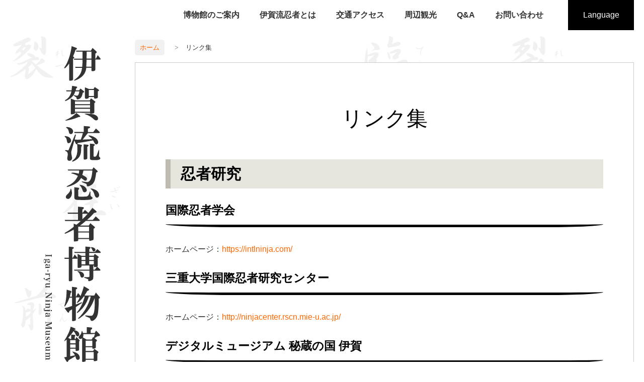

--- FILE ---
content_type: text/html
request_url: https://www.iganinja.jp/links/index.html
body_size: 10422
content:
<!DOCTYPE html>
<html lang="ja"><!-- InstanceBegin template="/Templates/kihon.dwt" codeOutsideHTMLIsLocked="false" -->
<head>
<meta charset="UTF-8">
<meta http-equiv="X-UA-Compatible" content="IE=edge">
<meta name="viewport" content="width=device-width, initial-scale=1">
<meta name="format-detection" content="telephone=no">
<!-- InstanceBeginEditable name="doctitle" -->
<title>リンク集 | 伊賀流忍者屋敷と忍者博物館</title>
<!-- InstanceEndEditable -->
<link href="../css/bootstrap-4.2.1.css" rel="stylesheet">
<link href="../style.css" rel="stylesheet" type="text/css">
<link href="../css/fontawesome-all.css" rel="stylesheet">
<!-- Google Tag Manager -->
<script>(function(w,d,s,l,i){w[l]=w[l]||[];w[l].push({'gtm.start':
new Date().getTime(),event:'gtm.js'});var f=d.getElementsByTagName(s)[0],
j=d.createElement(s),dl=l!='dataLayer'?'&l='+l:'';j.async=true;j.src=
'https://www.googletagmanager.com/gtm.js?id='+i+dl;f.parentNode.insertBefore(j,f);
})(window,document,'script','dataLayer','GTM-PXB3W23');</script>
<!-- End Google Tag Manager -->
<!-- InstanceBeginEditable name="head" -->
<!-- InstanceEndEditable -->
</head>
<body>
<!-- Google Tag Manager (noscript) -->
<noscript><iframe src="https://www.googletagmanager.com/ns.html?id=GTM-PXB3W23"
height="0" width="0" style="display:none;visibility:hidden"></iframe></noscript>
<!-- End Google Tag Manager (noscript) -->
<div class="wrapper">
  <header class="header">
    <div class="container">
      <div class="dropdown"> 
        <!-- 切替ボタンの設定 -->
        <button type="button" class="btn btn-dark dropdown-toggle" id="dropdownMenuButton" data-toggle="dropdown" aria-haspopup="true" aria-expanded="false"> Language </button>
        <!-- ドロップメニューの設定 -->
        <div class="dropdown-menu" aria-labelledby="dropdownMenuButton"> <a class="dropdown-item" href="../?page_id=837">English</a> <a class="dropdown-item" href="../fr/index.html">French</a> </div>
        <!-- /.dropdown-menu --> 
      </div>
      <!-- /.dropdown -->
      <nav class="navbar navbar-mainmenu navbar-expand-lg">
        <button type="button" class="navbar-toggler" data-toggle="collapse" data-target="#navbarSupportedContent1" aria-controls="navbarSupportedContent1" aria-expanded="false" aria-label="ナビゲーションの切替"> <span class="navbar-toggler-icon"></span><br>
        <span class="menu-text">MENU</span> </button>
        <div class="collapse navbar-collapse" id="navbarSupportedContent1">
          <div class="mr-auto"></div>
          <!-- InstanceBeginEditable name="mainmenu" --><!-- #BeginLibraryItem "/Library/mainmenu.lbi" -->
        <ul class="navbar-nav">
          <li class="nav-item"><a class="nav-link" href="../about/index.html">博物館のご案内</a></li>
          <li class="nav-item"><a class="nav-link" href="../ninja/index.html">伊賀流忍者とは</a></li>
          <li class="nav-item"><a class="nav-link" href="../access/index.html">交通アクセス</a></li>
          <li class="nav-item"><a class="nav-link" href="../sightseeing/index.html">周辺観光</a></li>
          <li class="nav-item"><a class="nav-link" href="../faq/index.html">Q&amp;A</a></li>
          <li class="nav-item"><a class="nav-link" href="../inquiries/ippan/index.html">お問い合わせ</a></li>
        </ul>
        <!-- #EndLibraryItem --><!-- InstanceEndEditable --></div>
      </nav>
    </div>
  </header>
  <main class="main">
    <div class="container">
      <div class="site-title"> <a href="../index.php" class="navbar-brand">伊賀流忍者博物館</a> </div>
      <div class="main-content">
        <div class="pankuzu">
          <ul>
            <li><a href="../index.php">ホーム</a></li>
            <!-- InstanceBeginEditable name="pankuzu" -->
      <li>リンク集</li>
      <!-- InstanceEndEditable -->
          </ul>
        </div>
        <!-- InstanceBeginEditable name="submenu" --><!-- InstanceEndEditable -->
        <div class="content"><!-- InstanceBeginEditable name="EditRegion1" -->

<h1>リンク集</h1>

<h2 class="experience-tit">忍者研究</h2>

<h3>国際忍者学会</h3>
<p>ホームページ：<a href="https://intlninja.com/" target="_blank">https://intlninja.com/</a></p>
<h3>三重大学国際忍者研究センター</h3>
<p>ホームページ：<a href="http://ninjacenter.rscn.mie-u.ac.jp/" target="_blank">http://ninjacenter.rscn.mie-u.ac.jp/</a></p>
<h3>デジタルミュージアム 秘蔵の国 伊賀</h3>
<p>ホームページ：<a href="https://adeac.jp/iga-city/" target="_blank">https://adeac.jp/iga-city/　<img src="98.jpg" style="vertical-align: top;" alt="デジタルミュージアム 秘蔵の国 伊賀"></a></p>

<h2 class="experience-tit">公式組織</h2>

<h3>日本忍者協議会</h3>
<p>ホームページ：<a href="https://ninja-official.com/" target="_blank">https://ninja-official.com/</a></p>

<a id="taiken"></a>
<h2 class="experience-tit">忍術習得</h2>

<h3>伴家忍之傳研修所</h3>
<p>伊賀流忍者博物館の名誉館長をお勤めいただいている川上仁一氏は、甲賀流伴党二十一代目宗家で、「現代に生きる最後の忍者」と呼ばれています。
  甲賀流と伊賀流は、その起源を一にするもので、この甲賀流伴党の道場が福井県にありますので、ご紹介します。</p>
<p>ホームページ：<a href="http://www.eonet.ne.jp/~bankeshinobi/" target="_blank">http://www.eonet.ne.jp/~bankeshinobi/</a></p>

<h3>忍道</h3>
<p>ホームページ：<a href="https://nin-do.jp/" target="_blank">https://nin-do.jp/</a></p>

<h2 class="experience-tit">サークル</h2>

<h3>伝統忍者集団黒党</h3>
<p>全国に200人の会員を持つ。全国の忍者ファンの方々のために、1984年に発足。<br>
  今や消滅しつつある忍術は、情報量が極めて少ない状況です。<br>
  本会では、忍術史料はじめ、伊賀地方の忍術関連ニュース、全国の会員の方々から寄せられる情報や研究レポート、イラスト、漫画などが満載の会報を2カ月毎に発行しています。<br>
  また、忍術ゆかりの史跡探訪、会員間の親睦、他流派の団体との交流を深める「忍びの集い」も各地で年間5〜7回開催しております。男女年齢不問です。</p>
<p>ホームページ：<a href="http://www.kurondo.sakura.ne.jp/" target="_blank">http://www.kurondo.sakura.ne.jp/</a></p>


<h3>伊賀流忍者サークル〜伊賀之忍砦〜</h3>
<p>Facebook：<a href="https://www.facebook.com/shinobitoride/" target="_blank">https://www.facebook.com/shinobitoride/</a></p>
  
  <!-- InstanceEndEditable --></div>
      </div>
    </div>
  </main>
  <footer class="footer">
    <div class="container">
      <div class="row text-center">
        <div class="col-lg-6">
          <p><a href="https://www.igaueno.net/" target="_blank"><img src="../img/igaueno.jpg" alt="伊賀上野観光協会"></a></p>
        </div>
        <div class="col-lg-6">
          <p><a href="../inquiries/ippan/index.html" class="btn btn-light btn-block"><i class="far fa-envelope"></i> お問い合わせ</a></p>
        </div>
      </div>
      <div class="row footer-sitemap">
        <div class="col-md-4 col-lg-6 text-center text-md-left">
          <p><strong>伊賀流忍者博物館</strong><br>
            三重県伊賀市上野丸之内117<br>
            電話：0595-23-0311<br>
            FAX：0595-23-0314</p>
        </div>
        <div class="col-6 col-md-4 col-lg-3">
          <ul>
            <li><a href="../about/index.html">博物館のご案内</a></li>
            <li><a href="../ninja/index.html">伊賀流忍者とは</a></li>
            <li><a href="../access/index.html">交通アクセス</a></li>
            <li><a href="../sightseeing/index.html">周辺観光</a></li>
            <li><a href="../faq/index.html">Q&amp;A</a></li>
            <li><a href="../inquiries/ippan/index.html">お問い合わせ</a></li>
          </ul>
        </div>
        <div class="col-6 col-md-4 col-lg-3">
          <ul>
            <li><a href="../about/ninjayashiki/index.html">からくり忍者屋敷</a></li>
            <li><a href="../about/ninjashow/index.html">忍術実演ショー</a></li>
            <li><a href="../about/museum/index.html">忍者資料館</a></li>
            <li><a href="../about/shop/index.html">忍者グッズ・おみやげ</a></li>
            <li><a href="../about/experience/index.html">手裏剣打ち体験</a></li>
          </ul>
        </div>
      </div>
    </div>
    <div class="footer-menu">
      <div class="container">
        <div class="row">
          <div class="col-lg-6 text-center text-lg-left">
            <ul class="list-inline">
              <li class="list-inline-item"><a href="../rule/index.html">館則</a></li>
              <li class="list-inline-item"><a href="index.html">リンク集</a></li>
              <li class="list-inline-item"><a href="../inquiries/pp.html">プライバシーポリシー</a></li>
              <li class="list-inline-item"><a href="../sitemap.html">サイトマップ</a></li>
            </ul>
          </div>
          <div class="col-lg-6 text-center text-lg-right copyright">Copyright (C) Igaueno Tourist Association<br class="d-block d-md-none">
            All Rights Reserved.</div>
        </div>
      </div>
    </div>
  </footer>
</div>
<div class="pagetop"> <a href="#top">このページの先頭へ</a> </div>
<script src="../js/jquery-3.3.1.min.js"></script> 
<script src="../js/popper.min.js"></script> 
<script src="../js/bootstrap-4.2.1.js"></script> 
<script type="text/javascript">
<!--
$(".boxlink").click(function(){
if($(this).find("a").attr("target")=="_blank"){
window.open($(this).find("a").attr("href"), '_blank');
}else{
window.location=$(this).find("a").attr("href");
}
return false;
});
-->
</script> 
<script type="text/javascript">
<!--
$(document).ready(function() {
var pagetop = $('.pagetop');
$(window).scroll(function () {
if ($(this).scrollTop() > 200) {
pagetop.fadeIn();
} else {
pagetop.fadeOut();
}
});
pagetop.click(function () {
$('body, html').animate({ scrollTop: 0 }, 200);
return false;
});
});
-->
</script>
<script>
document.oncontextmenu = function(){ return false; };
document.body.oncontextmenu = "return false;"
</script>
<!-- InstanceBeginEditable name="faqbot" -->
<!-- InstanceEndEditable -->
</body>
<!-- InstanceEnd --></html>

--- FILE ---
content_type: text/css
request_url: https://www.iganinja.jp/style.css
body_size: 17956
content:
@charset "utf-8";

html,body {
   height: 100%;
}

body {
	color: #333333;
	font-family: "ヒラギノ角ゴ Pro", "Hiragino Kaku Gothic Pro", "メイリオ", Meiryo, Osaka, "ＭＳ Ｐゴシック", "MS PGothic", sans-serif;
	font-size: 16px;
	line-height: 1.8;
	overflow-x:hidden;
	background-image:url(img/bg.jpg);
}

.wrapper {
	position: relative;
	min-height: 100%;
}

.container {
	padding: 0;
	max-width:1500px;
}

/* =Header
-------------------------------------------------------------- */

.header {
	background-color:#fff;
}

.header .container {
	max-width:1500px;
	position:relative;
	margin:0 auto;
}

.header .btn-dark {
	line-height:60px;
	padding:0 25px 0 30px;
	position:absolute;
	right:0;
	top:0px;
	z-index:999999;
}
.dropdown-toggle::after {
  display: inline-block;
  margin-left: 0;
  vertical-align: 0;
  content: "";
  border-top: 0 solid;
  border-right: 0 solid transparent;
  border-bottom: 0;
  border-left: 0 solid transparent;
}
.dropdown-item:hover, .dropdown-item:focus {
  color: #000;
  text-decoration: none;
  background-color: #eee;
}

a.navbar-brand {
	display:block;
	width:120px;
	text-indent:-9999px;
	outline:none;
	background-image:url(img/tit.svg);
	background-repeat:no-repeat;
	background-position:0% center;
	background-size:100%;
	border-bottom:none;
	height:630px;
	padding: 0;
	margin:30px auto;
}

	
/* =Navbar
-------------------------------------------------------------- */

.navbar-mainmenu {
	background: #fff !important;
	padding:0;
}
.navbar-mainmenu .navbar-nav {
	margin:0 0 0 0 !important;
}
.navbar-mainmenu .nav-item a.nav-link {
	color:#333;
	padding:0 0 !important;
	margin:0 20px;
	line-height:60px;
	font-weight:bold;
  position: relative;
  display: inline-block;
}
.navbar-mainmenu .nav-item a.nav-link:hover {
	color:#000 !important;
	background-color:#fff !important;
}


/* =Contents
-------------------------------------------------------------- */

.site-title {
	width:20%;
	float:left;
}

.main .container {
	overflow:hidden;
}

.main-content {
	width:80%;
	float:left;
	margin-bottom:30px;
}
.content {
	background-color:#fff;
	padding:60px;
	border:1px solid #ccc;
}


/* =Footer
-------------------------------------------------------------- */

.footer {
	background-color: #000;
	color:#fff;
	font-size:86%;
	padding:25px 0 35px 0;
}
.footer strong {
	font-size:115%;
}
.footer {
	color:#fff;
}

.footer .btn-light {
	background-color:#eee;
	color:#000;
	font-size:143%;
	padding:0 20px;
	line-height:76px;
	max-width:465px;
	margin:0 auto;
}
.footer .btn-light:hover {
	color:#000;
	background-color:#ccc;
}

.footer-sitemap ul {
	margin:0 0 0 25px;
	padding:10px 0 10px 0;
}
.footer-sitemap li {
	list-style-type:none;
	position: relative;
}
.footer-sitemap li::after {
  display: block;
  content: '';
  position: absolute;
  top: .6em;
  left: -1.5em;
  width: 6px;
  height: 6px;
  border-right: 1px solid #ccc;
  border-bottom: 1px solid #ccc;
  -webkit-transform: rotate(-45deg);
  transform: rotate(-45deg);
}
.footer-menu {
	background-color: #000;
	border-top:1px solid #666;
	margin-top:15px;
	padding-top:15px;
	color:#fff;
}
.footer-menu .list-inline {
	line-height:1 !important;
}
.footer-menu .list-inline a:hover {
	color:#999;
}
.footer a {
	color:#fff;
}
.footer a:hover {
	color:#ccc;
}
.footer .container {
	max-width: 960px;
	margin:0 auto;
	padding:0;
}
.footer .copyright {
	color:#bbb;
	font-size:86%;
	line-height:1.2 !important;
}

.pagetop {
	display: none;
	position: fixed;
	bottom: 20px;
	right: 20px;
}
.pagetop a {
	display: block;
	width: 50px;
	height: 50px;
	text-decoration: none;
	line-height: 50px;
	text-indent:-9999px;
	background-image:url(img/pagetop.png);
	background-repeat:no-repeat;
	background-size:100%;
}


/* =Pankuzu
-------------------------------------------------------------- */

.pankuzu ul  {
  padding: 20px 0 0 0;
}

.pankuzu li {
  font-size: 80%;
  display: inline-block;
}

.pankuzu li:first-child a {
  background-color: #f1f1f1;
  padding: 8px 10px;
  border-radius: 5px;
  text-decoration: none;
}
.pankuzu li a {
  border-radius: 5px;
  text-decoration: none;
}
.pankuzu li a:hover {
	filter:alpha(opacity=70);
	-moz-opacity: 0.7;
	opacity: 0.7;
}

.pankuzu li::after {
  content: '>';
  padding: 0 10px 0 20px;
  color:#999;
}

.pankuzu li:last-child::after {
  display: none;
}


/*=====kihon settei=====*/
p {
	margin-top:1em;
}
img {
	border-style: none;
	vertical-align:bottom;
	max-width: 100%;
	height: auto;
}

.content h1 {
	font-family: 游明朝,"Yu Mincho",YuMincho,"Hiragino Mincho ProN","Hiragino Mincho Pro",HGS明朝E,メイリオ,Meiryo,serif;
	margin:20px 0 50px 0;
	line-height:1.5;
	font-size:260%;
	color:#000;
	text-align:center;
}

.content h2 {
	background-image: url(img/syuriken.svg);
	background-size: 35px;
	background-repeat: no-repeat;
	font-size: 186%;
	font-weight: bold;
	color: #000;
	margin-top: 30px;
	margin-bottom: 30px;
	position: relative;
	line-height:1.3;
	padding:0 0 0 50px;
}

.content h3 {
	color:#000;
	font-size: 143%;
	position:  relative;
	font-weight: bold;
	margin: 30px 0;
	border-bottom: solid 5px rgba(0, 0, 0, 1);
	border-radius: 0px 0px 110px 140px/0px 0px 6px 6px;
	padding-bottom:15px;
}
.content .about-box h3 a:hover {
	color:#ccc;
}

.content h4 {
	font-size: 126%;
	color:#000;
	font-weight:normal;
	margin:20px 0;
}

/*=====text=====*/
em {
	font-weight: bold;
	font-style: normal;
}
strong {
	font-weight: bold;
}

.subtit {
	font-size: 0.8em;
	font-weight: normal;
	border-top: solid 1px rgba(0, 0, 0, 1);
	padding: 0.4em 0.5em 0 0.5em; 
   position: relative;
    width: 100%;
}

.subtit::after {
    content: '';
    position: absolute;
    top: 0;
    left: 0;
    right: 0;
    width: 100%;
    height: 1px;
    margin: 0 auto;
    text-align: center;
    background-image: -webkit-linear-gradient(left, transparent, #000 25%, #000 75%, transparent);
    background-image: linear-gradient(to right, transparent, #000 25%, #000 75%, transparent);
    background-position: center;
    background-repeat: no-repeat;
}

.lead {
	font-size:200%;
	color:#330000;
	text-align:center;
	margin-top:0;
}

.catch {
	font-size:126%;
}

.aka {
	color:#ff0000;
}

.kakomi {
	border:1px solid #ccc;
	padding:30px;
}

/*=====list=====*/
.content ul {
	margin: 0;
	margin-left:1em;
	padding-left: 2em;
}
ul ul {
	margin: 0;
}
ol {
	margin: 15px 0 15px 0;
	margin-left:1em;
	padding-left: 2em;
}
ol ol {
	margin: 0;
}
ol ul {
	margin: 0;
}

/* Link */
a {
	color:#ff6600;
	text-decoration:none;
}

a:hover {
	color:#000;
	text-decoration:none;
	-webkit-transition: 0.3s ease-in-out;
	   -moz-transition: 0.3s ease-in-out;
		 -o-transition: 0.3s ease-in-out;
			transition: 0.3s ease-in-out;
}
a:hover img {
	filter:alpha(opacity=70);
	-moz-opacity: 0.7;
	opacity: 0.7;
	-webkit-transition: 0.3s ease-in-out;
	   -moz-transition: 0.3s ease-in-out;
		 -o-transition: 0.3s ease-in-out;
			transition: 0.3s ease-in-out;
}

.table  {
	margin:30px 0;
	border-bottom: 1px solid #ccc;
}

.table th,
.table td {
  border-top: 1px solid #ccc;
}

.table table td {
	border: 0px solid #ccc;
	padding:0;
}

.table-bordered {
  border: 1px solid #ccc; }
  .table-bordered th,
  .table-bordered td {
	border: 1px solid #ccc; 
	background-color:#fff;}
  .table-bordered th {
	background-color:#ccc; }
  .table-bordered td.midashi {
	background-color:#f1f1f1; }

.table .thead-light th {
  color: #333;
  background-color: #e7e6de;
  border-bottom-color: #cbc9c1;
}

/* =内部コンテンツ用
-------------------------------------------------------------- */

.boxlink:hover {
	cursor:pointer;
	-webkit-transition: 0.3s ease-in-out;
	   -moz-transition: 0.3s ease-in-out;
		 -o-transition: 0.3s ease-in-out;
			transition: 0.3s ease-in-out;
	filter:alpha(opacity=70);
	-moz-opacity: 0.7;
	opacity: 0.7;
  -webkit-animation: flash 1s;
  animation: flash 1s;
}
@-webkit-keyframes flash {
  0% {
	opacity: .4;
  }
  100% {
	opacity: 1;
  }
}
@keyframes flash {
  0% {
	opacity: .4;
  }
  100% {
	opacity: 1;
  }
}

.btn {
	-moz-border-radius: 0;
	-webkit-border-radius: 0;
	border-radius: 0;
	padding:10px 25px;
}
.btn.btn-sm {
	-moz-border-radius: 0;
	-webkit-border-radius: 0;
	border-radius: 0;
	padding:6px 10px;
	font-size:70%;
}

.btn-primary {
	background-color:#5844a2;
	border-color:#5844a2;
}
.btn-primary:hover {
	filter:alpha(opacity=80);
	-moz-opacity: 0.8;
	opacity: 0.8;
	background-color:#5844a2;
	border-color:#5844a2;
}
.btn-outline-primary {
	border-color:#5844a2;
	color:#5844a2;
}
.btn-outline-primary:hover {
	background-color:#fff;
	border-color:#5844a2;
	color:#5844a2;
	filter:alpha(opacity=80);
	-moz-opacity: 0.8;
	opacity: 0.8;
}
.btn-outline-dark {
	border-color:#000;
	color:#000;
}
.btn-outline-dark:hover {
	background-color:#000;
	border-color:#000;
	color:#fff;
}
.btn-light {
	font-size:115%;
	padding:20px 25px;
}
.btn-dark {
	background-color:#000;
	border:0 solid;
}
.btn-dark:hover {
	color:#fff;
	filter:alpha(opacity=80);
	-moz-opacity: 0.8;
	opacity: 0.8;
}
.btn-pamplet {
	text-shadow:0 0 5px #fff;
background: rgb(240,234,190); /* Old browsers */
background: -moz-linear-gradient(45deg,  rgba(240,234,190,1) 0%, rgba(210,187,129,1) 100%); /* FF3.6-15 */
background: -webkit-linear-gradient(45deg,  rgba(240,234,190,1) 0%,rgba(210,187,129,1) 100%); /* Chrome10-25,Safari5.1-6 */
background: linear-gradient(45deg,  rgba(240,234,190,1) 0%,rgba(210,187,129,1) 100%); /* W3C, IE10+, FF16+, Chrome26+, Opera12+, Safari7+ */
filter: progid:DXImageTransform.Microsoft.gradient( startColorstr='#f0eabe', endColorstr='#d2bb81',GradientType=1 ); /* IE6-9 fallback on horizontal gradient */

	color: #000;
	border:0 solid;
	position: relative;
}
.btn-pamplet img {
	position: absolute;
	width: 160px;
	left: 20px;
	bottom: 5px;
}
.btn-pamplet:hover {
	color:#000;
	filter:alpha(opacity=80);
	-moz-opacity: 0.8;
	opacity: 0.8;
}

/*googlemap*/

.googlemap {
position: relative;
padding-bottom: 36.25%;
padding-top: 30px;
height: 0;
overflow: hidden;
}
 
.googlemap iframe,
.googlemap object,
.googlemap embed {
position: absolute;
top: 0;
left: 0;
width: 100%;
height: 100%;
}

/*お知らせ*/

.table-news .date {
	width:20%;
}

/*博物館のご案内*/

.about-box {
	background-color: #000;
	color:#ccc;
}

.about-box h3 {
	border:0 solid;
	padding:20px;
	margin:0;
	color:#ccc;
	font-size:132%;
}
.about-box p {
	margin:0 20px 0 20px;
}

.card-about {
	border-color:#ccc;
	background-color: #f1f1f1;
	padding:10px;
}

.card-about a {
	color:#000;
}
.card-about .list-inline-item {
	margin:0 15px;
}
.card-about .list-inline-item a {
	position: relative;
	padding-left:20px;
}
.card-about .list-inline-item a::after {
	position: absolute;
	content: '';
	top: .1em;
	left: 0em;
	width: 12px;
	height: 12px;
	background-color: #5844a2;
	transform: rotate(45deg);
}
.card-about .list-inline-item a:hover::after {
	background-color: #ff6600;
}
.card-about .list-inline-item.active a::after {
	background-color: #ff6600;
}
.card-about .list-inline-item.active a:hover::after {
	background-color: #5844a2;
}

.info-area h3 {
	color:#000;
	font-size: 126%;
	position:  relative;
	font-weight:  bold;
	margin: 0 0 20px 0;
	border-bottom: solid 5px rgba(0, 0, 0, 1);
	border-radius: 0px 0px 110px 140px/0px 0px 5px 3px;
	padding-bottom:15px;
}

.info-area .btn {
	position:relative;
}
.info-area .btn i {
	font-size:300%;
	margin-bottom:30px;
	position:absolute;
	right:5%;
	top:25%;
}
.info-area p {
	margin:0 0 30px 0;
}

h2.experience-tit {
	background:#e7e6de;
	border-left:10px solid #bebcb1;
	padding:10px 20px;
}

/*よくあるご質問*/

#accordion .card-header a[data-toggle="collapse"].collapsed::after {
  font-family: 'Font Awesome 5 Free';
  font-weight: 900;
  content: "\f078";/* chevron-down */
  float: right;
}
#accordion .card-header a[data-toggle="collapse"]::after {
  font-family: 'Font Awesome 5 Free';
  font-weight: 900;
  content: "\f077";/* chevron-up */
  float: right;
}


/* 小デバイス（横向きモバイル, 576px 以上）*/
@media (min-width: 576px) {  

}

/* 中デバイス（タブレット, 768px 以上）*/
@media (min-width: 768px) {  

}

/* 大デバイス（デスクトップ, 992px 以上）*/
@media (min-width: 992px) { 

.navbar-mainmenu .navbar-nav {
	margin-right:160px !important;
}

.navbar-mainmenu .nav-item a::after {
  position: absolute;
  bottom: 0px;
  left: 0;
  content: '';
  width: 100%;
  height: 3px;
  background: #333;
  transform: scale(0, 1);
  transform-origin: right top;
  transition: transform .3s;
}
.navbar-mainmenu .nav-item a.active::after {
  transform-origin: left top;
  transform: scale(1, 1);
}
.navbar-mainmenu .nav-item a:hover::after {
  transform-origin: left top;
  transform: scale(1, 1);
}

}

/* 特大デバイス（ワイド・デスクトップ, 1200px 以上）*/
@media (min-width: 1200px) {  

.container {
	padding:0 20px;
}

.footer {
	height:330px;
	position: absolute;
	bottom: 0px;
	width:100%;
}

.main {
	padding-bottom: 360px;
}

}

/* 大デバイス（デスクトップ, 1200px 未満）*/
@media (max-width: 1199.98px) {  

.header .container,
.top-main .container {
	padding:0;
}

a.navbar-brand {
	display:block;
	width:80px;
	text-indent:-9999px;
	outline:none;
	background-image:url(img/tit.svg);
	background-repeat:no-repeat;
	background-position:0% top;
	background-size:100%;
	border-bottom:none;
	height:480px;
	padding: 0;
	margin:30px auto;
}

.container {
	padding:0 20px;
}

.navbar-mainmenu .dropdown-menu {
	position:absolute;
	left:-240px;
}

.footer {
	padding-bottom:0;
}
.btn-pamplet img {
	width: 16%;
	bottom: 10%;
}


}

/* 中デバイス（タブレット, 992px 未満）*/
@media (max-width: 991.98px) { 

body {
	background-image:url(img/bg.jpg);
	background-size:90%;
}

.header {
	background-color:transparent;
	height:60px;
}

a.navbar-brand {
	display:block;
	width:280px;
	text-indent:-9999px;
	outline:none;
	background-image:url(img/tit_sp.svg);
	background-repeat:no-repeat;
	background-position:center;
	background-size:contain;
	border-bottom:none;
	height:60px;
	padding: 0;
	margin:30px auto;
}

.navbar-toggler {
height:60px;
border:0 solid !important;
top:0px !important;
left:0;
position:absolute;
width:80px !important;
background:#fff;
border-radius:0;
}
.navbar-toggler .menu-text {
font-size:50%;
line-height:4;
}
.navbar-toggler-icon {
  background-image: url("data:image/svg+xml;charset=utf8,%3Csvg viewBox='0 0 30 30' xmlns='http://www.w3.org/2000/svg'%3E%3Cpath stroke='rgba(0, 0, 0, 1 )' stroke-width='2' stroke-linecap='round' stroke-miterlimit='10' d='M4 7h22M4 15h22M4 23h22'/%3E%3C/svg%3E") !important;
position:absolute;
bottom:22px;
right:25px;
border:0 solid !important;
}

.navbar-mainmenu {
	z-index:999;
}
.navbar-mainmenu .navbar-nav {
	margin-top:60px !important;
}

.header .container {
	padding:0;
}

.site-title {
	margin:0 20px 20px 0px;
}

.navbar-mainmenu {
	width:100%;
}

.footer {
	padding-bottom:20px;
}
.footer .container {
	padding:0 20px;
}
.footer-menu {
	line-height:1.5 !important;
}

.site-title {
	width:100%;
	float:none;
}

.main .container {
	overflow:hidden;
}

.main-content {
	width:100%;
	float:none;
	margin-bottom:30px;
}
.content {
	background-color:transparent;
	padding:10px 0;
	border:0px solid #ccc;
}

.content h1 {
	margin:20px 0 30px 0;
	font-size:180%;
}

.content h2 {
	font-size: 160%;
	margin-top: 30px;
	margin-bottom: 30px;
}
.content h3 {
	margin:30px 0;
}
.content h4 {
	font-size: 115%;
	margin:20px 0;
}

.lead {
	font-size:160%;
}
	
.card-about {
	padding:10px 0 !important;
}
.card-about button {
	width:100% !important;
	background:none;
	margin:-22px 0 0 0 !important;
	padding:0 !important;
	font-size:100%;
}
.card-about .navbar-nav {
	margin-top:30px;
	padding-left:0;
}

.info-area .btn i {
	font-size:300%;
	margin-bottom:0;
	position:absolute;
	right:12%;
	text-align:left;	
}
.info-area .btn {
	text-align:left;	
	padding-left:15%;
}
.btn-pamplet {
	text-align: left;
	padding: 50px 0 50px 15% !important;
}
	
.btn-pamplet img {
	position: absolute;
	width: 20%;
	left: inherit;
	bottom: 10%;
	right: 3%;
}

}

/* 小デバイス（横向きモバイル, 768px 未満）*/
@media (max-width: 767.98px) { 


.footer {
	background-color: #000;
	color:#fff;
	font-size:90%;
	padding:10px 20px 20px 20px;
}
.footer .container {
	padding:0;
}
.footer-menu {
	background-color: #000;
	margin:0;
	border-top:0px solid #666;
}
.footer-menu .list-inline {
	margin:0 0 20px 0 ;
	border-top:1px solid #666;
	border-bottom:1px solid #666;
}
.footer-menu .list-inline li {
	display:block;
	margin:0;
	padding:11px 0;
}
.footer-menu .list-inline li+li {
	display:block;
	margin:0;
	padding:10px 0;
	border-left:0 solid;
	border-top:1px solid #666;
}

.table-news td {
	display:block;
	width:100%;
}
.table-news td {
	width:100%;
	border:0px solid !important;
}
.table-news td.date {
	width:100%;
	border-top:1px solid #ccc !important;
	border-bottom:0px solid !important;
	padding-bottom:0;
}

.about-box {
	background-color: #000;
	color:#ccc;
}

.about-box h3 {
	border:0 solid;
	padding:20px;
	margin:0;
}
.about-box p {
	margin:0 20px 20px 20px;
}

.card-about .list-inline-item {
	display:block;
	text-align:left;
}

.info-area .btn i {
	font-size:300%;
	margin-bottom:0;
	position:absolute;
	right:12%;
	text-align:left;	
}
.info-area .btn {
	text-align:left;	
	padding-left:15%;
}


 }

/* 極小デバイス（縦向きモバイル, 576px 未満）*/
@media (max-width: 575.98px) { 

.info-area .btn i {
	font-size:250%;
}
.info-area .btn {
	padding:5% 8% !important;
	font-size:120%;
}
.btn-dark {
	font-size: 100% !important;
}
.btn-pamplet {
	text-align: left;
	padding: 20px 0 20px 8% !important;
}
	
.btn-pamplet img {
	width: 20%;
	bottom: 16%;
	right: 6%;
}

}

@media (max-width: 320px) { 

	
.btn-lg.btn-dark {
	font-size: 90% !important;
}
.btn-pamplet img {
	width: 16%;
	bottom: 24%;
	right: 8%;
}
	
}

img {
	-webkit-touch-callout: none;
	-webkit-user-select: none;
	-moz-touch-callout: none;
	-moz-user-select: none;
	touch-callout: none;
	user-select: none;
}


--- FILE ---
content_type: image/svg+xml
request_url: https://www.iganinja.jp/img/tit.svg
body_size: 19050
content:
<?xml version="1.0" encoding="utf-8"?>
<!-- Generator: Adobe Illustrator 21.0.2, SVG Export Plug-In . SVG Version: 6.00 Build 0)  -->
<svg version="1.1" id="レイヤー_1" xmlns="http://www.w3.org/2000/svg" xmlns:xlink="http://www.w3.org/1999/xlink" x="0px"
	 y="0px" viewBox="0 0 114.8 607.9" style="enable-background:new 0 0 114.8 607.9;" xml:space="preserve">
<style type="text/css">
	.st0{fill:#333333;}
</style>
<g>
	<path class="st0" d="M51.1,37.4c-4.3,6-7.3,9.1-8.8,9.1c-0.8,0-0.8-0.7,0-2c1.7-2.6,3-4.9,4-6.8c1.7-3.2,3.4-7.5,5.1-12.7
		c1.9-5.8,3.4-12.7,4.5-20.7L65,7.7c1.1,0.8,1.2,1.6,0.3,2.5l-2,1.1c-1.1,3.6-2.7,7.7-4.8,12.5l1.7,1.4c0.9,0.8,0.8,1.5-0.3,2.3
		l-1.4,0.8v39.1c0,0.9-0.5,1.6-1.4,2c-0.6,0.2-1.4,0.4-2.5,0.6c-2.3,0.4-3.4,0-3.4-1.1V37.4H51.1z M83.7,45.6
		c-0.8,7.2-3.8,12.9-9.1,17.3c-3.6,3-7.7,5.3-12.5,6.8c-2.6,0.8-2.3-0.2,1.1-2.8c4-3,7-6.3,9.1-9.9c1.7-3,2.8-6.8,3.4-11.3H63.3
		l-0.8-2H76c0.4-4.9,0.6-9.4,0.6-13.6H60.7l-0.8-2h16.7c0-5.7,0-10.1,0-13.3H65l-1.1-2h28.6l3.1-5.1l7.4,6.8
		c0.9,0.9,0.8,1.9-0.3,2.8l-1.7,1.1V28h1.1l3.4-6.5l4.8,5.9c0.9,1.3,0.8,2.2-0.3,2.5h-9.1v19c0,1.9-1.7,2.9-5.1,3.1
		c-1.5,0-2.3-0.6-2.3-1.7v-4.8h-9.8V45.6z M84.2,30c0,3.6-0.2,8.1-0.6,13.6h9.9V30H84.2z M84.5,14.7L84.2,28h9.3V14.7H84.5z"/>
	<path class="st0" d="M62.7,90.4c-0.9,2.8-1.8,4.9-2.5,6.2c-1.9,3-4.8,5.9-8.8,8.5c-4.2,2.6-6.7,3.8-7.6,3.4c-1.1-0.4-1-0.9,0.3-1.7
		c6-3.4,9.8-8.9,11.3-16.4H46l-0.6-2h10.2c0.4-2.1,0.8-4.9,1.1-8.5l8.5,1.4c1.5,0.8,1.6,1.7,0.3,2.8l-1.1,0.6
		c-0.2,1.3-0.5,2.5-0.8,3.7h6.5l2.5-3.4l6.2,4.8c1.5,1.3,1.3,2.3-0.6,2.8l-1.1,0.3c-0.8,4-1.8,6.9-3.1,8.8c-1.3,1.9-3.2,3.1-5.7,3.7
		c-2.1,0.6-3.1-0.1-3.1-2c0-0.9-0.6-1.8-1.7-2.5c-2.3-1.5-3.5-2.5-3.7-2.8c0-0.6,0.7-0.7,2-0.3c2.5,0.8,4.1,1,4.8,0.8
		c1.1-0.2,2.1-1.3,2.8-3.4c0.4-1.1,0.8-2.7,1.1-4.8H62.7z M69.5,139.1c-4.2,1.7-7.2,2.8-9.1,3.4c-3,0.9-6.2,1.8-9.6,2.5
		c-3.8,0.8-5.9,1.1-6.2,1.1c-0.9-0.2-0.8-0.7,0.6-1.4c2.5-1.1,4.7-2.3,6.8-3.4c3-1.7,5.7-3.5,7.9-5.4c1.7-1.3,3.3-2.8,4.8-4.5
		l6.8,5.4c1.3,1.1,1.1,1.9-0.6,2.3L69.5,139.1L69.5,139.1z M62.1,131.1v0.8c0,0.8-0.9,1.3-2.8,1.7l-2.8,0.6
		c-1.5,0.2-2.3-0.4-2.3-1.7V104l9.1,3.7h26.9l2.5-4l7.6,5.7c1.1,0.8,0.9,1.7-0.6,2.8l-0.8,0.6v17.5c0,0.8-0.4,1.3-1.1,1.7
		c-0.9,0.4-2.1,0.7-3.4,0.8c-2.3,0.4-3.4,0.1-3.4-0.8v-0.8L62.1,131.1L62.1,131.1z M62.1,109.6v5.1H91v-5.1H62.1z M62.1,116.7v4.8
		H91v-4.8H62.1z M62.1,129.2H91v-5.7H62.1V129.2z M85.1,132.8c6.6,0.2,11.2,0.8,13.9,1.7c4.5,1.7,6.9,4.1,7.1,7.1
		c0.2,2.5-0.9,3.8-3.4,4c-1.5,0.2-3.2-0.7-5.1-2.5c-4.3-4-8.7-6.7-13-8.2c-2.1-0.6-3.4-1-4-1.4C80.4,133,81.9,132.8,85.1,132.8z
		 M88.5,101.1v1.1c0,1.1-1.3,1.9-4,2.3c-2.3,0.2-3.4-0.6-3.4-2.3V82.7l7.6,3.1h8.8l2.3-3.7l7.1,4.8c0.9,0.8,1.2,1.5,0.8,2.3l-2,1.1
		v10.8c0,0.9-0.3,1.6-0.8,2c-0.6,0.4-1.9,0.8-4,1.1c-1.7,0.2-2.5-0.5-2.5-2v-1.1C98.4,101.1,88.5,101.1,88.5,101.1z M88.5,99.2h9.9
		V87.8h-9.9V99.2z"/>
	<path class="st0" d="M43.7,175.4c6,0.8,9.6,3,10.8,6.8c0.8,3,0,5.1-2.3,6.2c-2.3,1.1-3.8,0.8-4.5-0.8c-0.4-0.8-0.8-2.3-1.1-4.5
		c-0.2-0.9-0.6-2.2-1.1-3.7c-0.6-0.8-1.3-1.5-2.3-2.3C42.1,176.1,42.2,175.6,43.7,175.4z M61,183.9l-4.8,17.5
		c-0.8,2.8-1.1,4.4-1.1,4.8c0,2.1,0.2,3.9,0.6,5.4c0.2,0.9,0.5,2.4,0.8,4.2c0.2,1.1,0.2,2.1,0,2.8c-0.4,1.9-1.5,3.1-3.4,3.7
		c-2.3,0.6-3.9,0.1-4.8-1.4c-0.8-1.1-0.9-2.8-0.6-5.1l0.6-3.1c0.8-4.5-0.4-7.4-3.4-8.5c-2.5-1.1-2.3-1.8,0.6-2l4.2,0.6l12.5-29.7
		c0.9-1.1,1.5-1,1.7,0.3l-2.3,8.8c3.8,0.2,7.6,0.2,11.6,0c1.9-4.7,3.2-8.9,4-12.5H61.6l-1.1-2h18.4v-11.3L88,157
		c3.8,0.8,4.1,2,0.8,3.7l-2,0.6v6.5H97l5.1-6.8l6.5,6.2c1.3,1.3,1.1,2.2-0.6,2.5H86.8c-1.9,2.3-5.2,6.4-9.9,12.5
		c6.2-0.2,12.3-0.5,18.1-0.8c-0.6-0.9-1.8-2.2-3.7-3.7c-0.6-0.6-1.5-1.2-2.8-2c-1.1-0.9-0.7-1.4,1.4-1.4c3.2,0.6,6.3,1.7,9.3,3.4
		c3.4,1.9,5.6,4.2,6.5,6.8c1.3,3.6,0.5,5.9-2.5,6.8c-1.7,0.2-3.1-0.9-4.2-3.4c-0.4-0.6-1.2-2-2.5-4.2l-15,2.8l-14.2,2.3l-0.6,1.7
		l7.9,1.7c0.9,0.4,1,1.3,0.3,2.8l-0.8,0.8l-0.3,7.9c-0.2,3.6-1,6.9-2.5,9.9c-1.7,3.2-4.7,6-9.1,8.5c-2.1,1.1-3.6,1.8-4.5,2
		c-0.9-0.2-1.2-0.7-0.8-1.4c1.3-1.1,2.6-2.3,4-3.4c3.2-3,5.1-7.6,5.7-13.9c0.4-4.3,0.3-9.2-0.3-14.4c-1.3,0.2-2.3-0.4-2.8-1.7
		L61,183.9z M46,159.8c-1.5-1.1-0.7-1.6,2.5-1.4c2.5,0.4,4.3,0.9,5.7,1.7c2.1,1.1,3.5,2.7,4.2,4.8c0.4,1.3,0.3,2.7-0.3,4.2
		c-0.8,1.7-1.9,2.5-3.4,2.5c-2.1,0.2-3.4-0.9-4-3.4l-0.6-2.5C49.7,163.3,48.3,161.3,46,159.8z M85.6,196v21.2c0.2,1.3-0.5,2.2-2,2.5
		c-0.9,0.4-2,0.6-3.1,0.6c-0.9,0-1.5-0.5-1.7-1.4v-27.7L87,192c1.3,0.6,1.4,1.5,0.3,2.8L85.6,196z M97.5,194.9v17
		c0,1.1,0.1,2,0.3,2.5c1.9,0.6,3.5,0.4,4.8-0.6c0.6-0.9,1.1-2.1,1.7-3.4c0.6-1.5,1-2.9,1.4-4.2c1.7-4.5,2.5-5.8,2.5-3.7
		c0,1.1-0.1,4.7-0.3,10.8c0,0.8,0.4,1.5,1.1,2.3c0.9,0.8,1.4,1.4,1.4,2c0,1.3-0.8,2.3-2.5,2.8c-1.5,0.6-3.2,0.8-5.1,0.8
		c-4.5,0.2-7.7,0.1-9.6-0.3c-1.1-0.2-1.9-0.7-2.3-1.4c-0.2-0.4-0.3-1.3-0.3-2.8v-26.9l7.6,0.8c1.9,0.6,2.1,1.7,0.6,3.4L97.5,194.9z"
		/>
	<path class="st0" d="M46.9,287.2c3.8-3.4,5.9-6.3,6.5-8.8c0.2-2.3,0.7-3.1,1.4-2.5c1.7,4.5,2.1,8.5,1.1,11.9
		c-0.4,1.7-1.2,3.3-2.5,4.8c-1.9,2.3-3.8,3-5.7,2.3c-1.9-0.6-2.8-1.7-2.8-3.4C44.9,290,45.5,288.6,46.9,287.2z M78.3,241.1
		c-0.8,4-1.5,6.7-2.3,8.2c3.4,1.9,5.8,3.3,7.1,4.2c2.3,1.9,2.5,4,0.8,6.2c-1.3,1.3-3.3,0.8-5.9-1.4l-4.2-3.1
		c-3.2,5.9-8.5,10.4-15.9,13.6c-2.8,1.3-5.9,2.4-9.1,3.1c-3.2,0.9-3.3,0.3-0.3-2c9.1-3.8,15.5-10,19.2-18.7c-3-1.7-6.3-3.1-9.9-4.2
		c-0.6,0-1.1-0.1-1.7-0.3c-1.5-0.6-1-1.1,1.4-1.7c3.6,0.2,7.5,0.8,11.9,2c0.4-1.7,0.7-3.7,0.8-5.9H49.4l-1.1-2H95l2.5-4.2l6.8,6.2
		c1.7,1.7,1.5,2.8-0.6,3.4l-1.1,0.3c-0.9,7.4-2,12.6-3.1,15.9c-1.9,4.9-5.3,8.2-10.2,9.9c-2.6,0.9-4.2,0.8-4.5-0.6
		c-0.2-0.6-0.3-1.3-0.3-2.3c0-0.6-0.4-1-1.1-1.4c-4.2-1.7-6.9-2.8-8.2-3.4c-0.4-0.8-0.1-1.1,0.8-1.1c1.9,0.4,3.5,0.7,4.8,0.8
		c2.5,0.4,4.3,0.5,5.7,0.3c2.8-0.6,5-3.1,6.5-7.6c1.1-3.8,1.9-8.5,2.3-14.2L78.3,241.1L78.3,241.1z M68.4,277.9v10.2
		c0,1.3,0.2,2.1,0.6,2.3c0.6,0.4,2,0.5,4.2,0.3c0.8,0,2.1,0,4,0c3,0,5.4-0.1,7.1-0.3c2.3-0.4,4-2.4,5.1-5.9c0.4-1.1,0.8-2.3,1.1-3.4
		c0.4-0.4,0.8-0.3,1.1,0.3c0,1.5,0,3.4,0,5.7c0,1.5,0.5,2.6,1.4,3.4l1.1,0.8c2.3,1.3,2.1,2.8-0.6,4.5c-1.7,0.8-6.1,1.2-13.3,1.4
		c-6,0-10.6-0.1-13.6-0.3c-2.1-0.2-3.5-0.6-4.2-1.1c-0.9-0.8-1.4-2.1-1.4-4v-19l7.9,1.1c1.5,0.8,1.6,1.9,0.3,3.4L68.4,277.9z
		 M76.9,279.3c-1.5-4.7-3.2-7.9-5.1-9.6c-1.5-1.3-1.3-1.8,0.6-1.4c4.9,0.9,8.4,2.8,10.5,5.7c2.5,3.6,2.4,6.2-0.3,7.9
		C79.7,283.2,77.8,282.3,76.9,279.3z M107.2,290.9c-2.3,2.8-4.5,2.5-6.8-0.8c-0.4-0.9-0.9-2.5-1.7-4.8c-1.1-3.6-3-6.4-5.7-8.5
		c-0.4-0.2-0.7-0.4-0.8-0.6c-1.1-0.9-0.2-1.1,2.8-0.6c1.3,0.4,2.3,0.7,2.8,0.8c5.7,1.9,9.1,5.2,10.2,9.9
		C108.4,287.9,108.1,289.4,107.2,290.9z"/>
	<path class="st0" d="M59.9,353.5c-4.2,2.5-9,4.8-14.4,7.1c-0.6,0.2-1.1,0.4-1.7,0.6c-1.5,0.2-1.7-0.4-0.6-1.7
		c0.4-0.2,0.8-0.4,1.1-0.6c4-2.1,9.2-5.7,15.6-10.8v-5.9l5.1,2c2.5-1.9,5.2-4.2,8.2-7.1H43.5l-0.8-2h25.2v-11.9h-19l-0.8-2h19.8
		v-11.3l9.6,0.8c1.9,0.6,2.1,1.7,0.6,3.4l-1.7,1.1v5.9h0.8l4-5.1l6.5,5.7c3-3.4,5.6-6.6,7.6-9.6l6.8,5.7c1.9,1.7,1.6,2.8-0.8,3.4
		l-2.8,0.6c-4.9,5.5-9.3,9.9-13.3,13.3H96l5.7-6.8l6.8,6.2c1.3,1.3,1.1,2.2-0.6,2.5H82.8c-4.2,3.6-7.8,6.5-11,8.8h16.7l2.8-4.5
		l7.9,6.5c1.5,1.1,1.3,2.3-0.6,3.4l-1.1,0.6V371c0,1.1-0.3,1.9-0.8,2.3c-3,1.1-5.2,1.6-6.5,1.4c-0.8,0-1.1-0.5-1.1-1.4v-2H68.4v2
		c0,1.3-0.8,2.1-2.3,2.3l-2.5,0.3c-1.5,0.2-2.4,0.3-2.5,0.3c-0.8-0.2-1.1-0.8-1.1-2L59.9,353.5L59.9,353.5z M68.4,347.9v9.1H89v-9.1
		H68.4z M68.4,358.9v10.5H89v-10.5H68.4z M76.3,323.2v10.5c3.8-3.4,7.2-6.9,10.2-10.5H76.3z"/>
	<path class="st0" d="M50.3,409.1h-7.6l-0.8-2h8.5v-21.2l7.9,0.8c2.1,0.6,2.3,1.6,0.6,3.1l-1.7,0.8V407h1.1l3.4-6.2l4.8,5.7
		c0.9,1.3,0.8,2.2-0.6,2.5h-8.8v40.5c0,0.8-0.4,1.3-1.1,1.7c-0.4,0.2-1.2,0.4-2.5,0.6c-2.1,0.2-3.1-0.4-3.1-1.7v-41H50.3z
		 M89.6,431.7H61.3l-1.1-2h29.4v-7.9h-15v2c0,1.3-1.3,2.2-4,2.5c-1.1,0.2-1.9,0.2-2.3,0c-0.8-0.2-1.1-0.8-1.1-1.7v-24.9l7.4,3.7H82
		V398H61.6l-0.8-2H82v-10.2l8.5,0.8c1.5,0.6,1.6,1.6,0.3,3.1l-1.4,0.8v5.4h10.8l4.5-5.4l5.9,5.1c1.1,1.1,0.9,1.9-0.6,2.3H89.3v5.4
		h8.5l2-3.7l6.8,5.1c1.1,0.9,0.9,1.9-0.6,2.8l-0.6,0.3v14.7c0,0.8-0.3,1.3-0.8,1.7l5.4,5.1c1.1,1.1,0.9,1.9-0.6,2.3H97v12.5
		c0,1.7-0.2,2.9-0.6,3.7c-0.6,1.1-1.8,2.1-3.7,2.8l-2.3,0.8c-2.1,0.6-3.1,0.1-3.1-1.4l0.3-1.1c0.2-0.4-0.1-0.8-0.8-1.1
		c-0.9-0.4-1.8-0.8-2.5-1.1c-1.7-0.6-3.3-1.2-4.8-2c-0.4-0.6,0.3-0.8,2-0.8c2.4,0.2,4.6,0.2,6.5,0c1.1,0,1.7-0.7,1.7-2L89.6,431.7
		L89.6,431.7z M67.5,433.7c-0.8-0.8-0.8-1.1,0-1.1c1.9,0,3.7,0.3,5.4,0.8c2.6,0.9,4.4,2.1,5.4,3.4c0.9,1.3,1.3,2.7,1.1,4.2
		c-0.2,1.9-1.1,3.1-2.8,3.7c-2.1,0.6-3.5-0.6-4.2-3.4C71.4,437.6,69.8,435,67.5,433.7z M74.6,405.4v5.9H82v-5.9H74.6z M74.6,413.3
		v6.5H82v-6.5H74.6z M89.3,405.4v5.9h8.8v-5.9H89.3z M89.3,419.8h8.8v-6.5h-8.8V419.8z M95.3,392.4c-0.6-1.7-1.3-3-2.3-4
		c-1.3-0.9-0.8-1.4,1.4-1.4c2.6,0.4,4.5,1.2,5.7,2.5c1.7,2.3,1.4,4.1-0.8,5.4C97.3,395.5,96,394.6,95.3,392.4z M97,429.7h3.1
		l3.7-5.4c-1.7,0.4-3.1,0.6-4.2,0.6c-0.9,0-1.4-0.6-1.4-1.7v-1.4H97V429.7z"/>
	<path class="st0" d="M51.7,483c-0.9,2.6-1.8,4.8-2.5,6.5c-1.9,3.8-3.7,6.8-5.4,9.1c-1.5,2.1-2,1.7-1.4-1.1c0.9-2.6,1.6-5,2-7.1
		c1.1-5.7,1.8-13.2,2-22.6l8.2,2.5c1.1,0.9,1.2,2,0.3,3.1l-0.8,0.6c-0.4,1.9-0.9,4.2-1.7,7.1h4v-18.7l8.5,1.1
		c1.9,0.6,2.1,1.6,0.6,3.1l-1.7,0.8V481h0.6l3.7-6.8l4.8,5.7c2.8-7.4,4.9-13.6,6.2-18.7l9.1,5.4c1.5,0.9,1.3,1.9-0.6,2.8l-2,0.8
		c-1.5,2.8-3.3,5.8-5.4,8.8h18.7l3.1-5.7l7.1,8.5c0.9,1.1,0.8,2-0.3,2.5l-1.4,0.6v9.3c0,0.9-0.2,4.1-0.6,9.3
		c-0.4,5.5-0.8,9.3-1.4,11.6c-1.3,5.1-3.9,8.8-7.6,11c-2.8,1.9-4.9,1.6-6.2-0.8l-0.3-1.4c-0.2-1.1-0.7-1.9-1.4-2.3l-7.4-3.1
		c-1.1-0.9-1-1.5,0.3-1.7l2.5,0.3c4.7,0.6,7.6,0.7,8.8,0.3c1.3-0.4,2.5-1.7,3.4-4c0.8-1.7,1.2-3.5,1.4-5.4c0.8-4.9,1-12.9,0.8-24.1
		c-1.1,2.8-2.3,5.6-3.4,8.2c-1.7,4-4.1,8.1-7.1,12.5c-4.3,6.2-9.7,11.6-16.1,16.1c-2.8,2.3-4.5,2.8-5.1,1.7c0.2-0.4,0.7-0.8,1.4-1.4
		c0.8-0.6,1-0.8,0.8-0.6c4-3.8,8-9.1,12.2-15.9c4.3-7.2,7.6-15.1,9.9-23.8h-3.7c-0.9,3-1.9,5.6-2.8,7.6c-2.5,5.7-5.7,10.8-9.6,15.3
		c-1.3,1.5-3.2,3.4-5.7,5.7c-2.1,1.9-3.5,2.8-4.2,2.8c-0.8-0.2-0.7-0.8,0.3-2c3.2-3.8,6-8.3,8.5-13.6c2.1-4.5,4-9.8,5.7-15.9h-1.7
		c-2.8,4-6,7.5-9.6,10.5c-4.2,3-4.8,2.5-2-1.4c1.3-1.9,2.5-4.2,3.7-7.1h-7.4v13.6c2.1-0.8,5.1-2,9.1-3.7c0.6-0.2,1.1-0.4,1.7-0.6
		c1.3,0,1.5,0.5,0.6,1.4c-0.4,0.4-0.8,0.7-1.4,0.8l-9.9,6.8v24.3c0,1.5-2.1,2.4-6.2,2.5c-0.8,0-1.1-0.6-1.1-1.7v-20.7
		c-1.3,0.8-3,1.8-5.1,3.1l-0.3,1.7c-0.6,1.9-1.7,2-3.4,0.3l-5.4-7.4c5.1-1.1,9.8-2.5,14.2-4.2V483H51.7z"/>
	<path class="st0" d="M41.5,596.6c2.1-0.4,3.7-0.7,4.8-0.8v-33.1l-3.1,2.5c-1.7,1.5-1.7,0.7,0-2.5c0.8-1.1,1.6-2.5,2.5-4
		c1.7-3.2,3.1-5.9,4.2-8.2c1.5-3,2.9-7.1,4.2-12.2l7.4,2.8c2.1,1.5,2.3,2.5,0.6,3.1l-1.7,0.3v0.3c3.6,0.6,6.2,1.7,7.9,3.4
		c0.9,0.9,1.6,2.1,2,3.4c0.4,1.7-0.1,3.2-1.4,4.5c-1.9,1.1-3.4,0.7-4.5-1.4c-1.9-3.8-3-5.8-3.4-6.2s-0.9-0.9-1.7-1.7
		c-2.1,3.4-5.4,7.6-9.9,12.7l4.2,2.3H55v-8.5l7.1,0.6c0.9,0.4,1,1.3,0.3,2.8l-0.6,0.6v4.5h1.4l1.7-4l5.7,5.7
		c0.8,0.8,0.7,1.7-0.3,2.8l-0.3,0.3v15.6c0,0.8-0.3,1.2-0.8,1.4c-0.8,0.4-2.2,0.7-4.2,0.8c-1.1,0.2-1.7-0.3-1.7-1.4v-2.8H53.1v14.4
		c3.2-0.6,6.2-1.2,9.1-2c-1.1-2.1-2.5-3.9-4-5.4c-1.1-1.5-1.2-2.1-0.3-1.7c0.6,0.2,1,0.4,1.4,0.6c4.7,1.1,8,2.9,9.9,5.4
		c0.9,1.3,1.6,2.7,2,4.2c0.4,1.7,0.2,3.1-0.6,4.2c-1.7,1.9-3.6,2-5.7,0.3c-0.8-1.9-1.4-3.8-2-5.7c-2.1,1.3-6.2,3.8-12.5,7.4l-1.1,2
		c-1.1,2.1-2.3,2.1-3.4,0L41.5,596.6z M53.1,570h10.2v-6.2H53.1V570z M53.1,572v6.2h10.2V572H53.1z M75.7,560.3
		c-0.8,0.8-1.5,1.2-2.3,1.4c-3.8-0.2-5-1.8-3.7-4.8c0.2-0.4,0.8-1.1,2-2.3c1.7-1.7,2.7-3.9,3.1-6.5c0.4-3,1.2-2.3,2.5,2.3h7.4v-11.3
		l9.1,0.8c1.3,0.6,1.4,1.6,0.3,3.1l-2,1.4v5.9h7.6l2.5-4.5l6.2,6.2c2.1,2.3,1.8,3.7-0.8,4.2l-3.4,0.6c-1.1,0.9-2.7,2.1-4.8,3.4
		l4,3.1c0.9,0.9,0.8,2-0.6,3.1L102,567v10.2c0,0.9-0.4,1.6-1.1,2c-1.1,0.6-2.5,0.9-4.2,1.1c-0.9,0.2-1.4-0.4-1.4-1.7v-1.4H82.5v7.4
		h14.2l2.3-4.2l7.1,5.1c1.1,0.9,0.9,2.1-0.6,3.4l-0.8,0.6v11.9c0,0.9-0.3,1.5-0.8,1.7c-3,0.9-4.9,1.1-5.7,0.6
		c-0.2,0-0.3-0.5-0.3-1.4v-1.1H82.5v2c0,0.8-0.4,1.2-1.1,1.4c-1.1,0.4-2.6,0.7-4.5,0.8c-0.8,0-1.1-0.8-1.1-2.3v-42.8H75.7z
		 M78,552.4c0.4,2.5,0.1,4.5-0.8,6.2l7.1,4.2h9.6l2.8-4.8l1.1,1.1c1.1-3.2,1.9-5.5,2.3-6.8L78,552.4L78,552.4z M82.5,564.9v10.5
		h12.7v-10.5H82.5z M82.5,586.7v12.5h15.3v-12.5H82.5z"/>
</g>
<g>
	<path class="st0" d="M6.6,400.5c0,1.4,0.2,1.5,1.7,1.5h7.8c1.5,0,1.6-0.1,1.7-1.5h0.4v5h-0.4c0-1.3-0.2-1.5-1.7-1.5H8.3
		c-1.5,0-1.6,0.1-1.7,1.5H6.2v-5.1H6.6z"/>
	<path class="st0" d="M7.5,413.8c0,1.4-0.1,1.9-0.3,2.5c-0.3,0.6-0.9,1-1.7,1c-0.9,0-1.7-0.4-2.1-1.1c-0.5-0.8-0.7-1.8-0.7-3.1
		c0-2.3,0.7-3.6,1.9-3.6c0.7,0,0.9,0.2,1.5,1.3c0.2-0.4,0.3-0.5,0.5-0.7c0.3-0.3,0.7-0.4,1.1-0.4c0.5,0,0.7,0.2,1.1,0.8l0.5,0.8
		c0.3-0.5,0.4-0.7,0.6-0.9c0.4-0.4,1.1-0.7,1.8-0.7c1.9,0,3.1,1.4,3.1,3.5c0,0.4,0,0.7-0.1,1.3c-0.1,0.5-0.1,0.7-0.1,1.1
		c0,0,0,0.6,0.1,1.7h-0.7v-1.6c-0.7,0.7-1.3,0.9-2.1,0.9c-0.9,0-1.7-0.4-2.2-1s-0.7-1.5-0.7-2.4c0-0.5,0-0.9,0.2-1.4
		c-0.3-0.5-0.5-0.7-0.9-0.7c-0.6,0-0.7,0.4-0.7,2.1V413.8z M5.9,411.4c-0.1-0.4-0.4-0.5-1-0.5c-1.3,0-1.9,0.8-1.9,2.5
		c0,1.6,0.6,2.5,1.7,2.5c0.9,0,1.2-0.7,1.2-2.5L5.9,411.4z M9.2,413c0,1,0.8,1.4,2.6,1.4c1.8,0,2.6-0.5,2.6-1.4s-0.9-1.5-2.5-1.5
		C10.2,411.5,9.2,412.1,9.2,413z"/>
	<path class="st0" d="M6.2,427.4c-0.1-0.9-0.2-1.8-0.2-2.2c0-0.5,0.2-0.7,1.2-0.8c-0.9-0.8-1.3-1.7-1.3-2.7c0-1.5,0.9-2.5,2.4-2.5
		c1.4,0,2.2,0.8,2.6,2.6c0.1,0.8,0.3,1.6,0.3,2.6h1c1.7,0,2.2-0.3,2.2-1.2c0-0.5-0.2-0.8-0.5-1.1c-0.3-0.2-0.5-0.2-1.1-0.3
		c-0.6,0-0.8-0.3-0.8-1c0-0.7,0.3-1.1,0.7-1.1c0.6,0,1.1,0.4,1.5,1c0.4,0.7,0.6,1.5,0.6,2.6c0,1.1-0.2,1.9-0.7,2.4
		c-0.4,0.4-1,0.6-2,0.6l-1.4,0l-1.4,0c-0.4,0-0.8,0-0.9,0c-1.8,0-1.9,0.1-1.9,1.1H6.2z M10.8,424.4c-0.2-2.3-0.8-3.1-2.3-3.1
		c-1.1,0-1.9,0.5-1.9,1.3c0,0.6,0.4,1.2,1.1,1.6c0.4,0.2,0.9,0.3,1.9,0.3H10.8z"/>
	<path class="st0" d="M11.5,429.9v3.8h-1.3v-3.8H11.5z"/>
	<path class="st0" d="M14.7,439.2c-0.6,0-1,0-1.3,0c-0.1,0-0.3,0-0.5,0c1.2,0.6,1.8,1.5,1.8,2.4c0,0.8-0.5,1.4-1.2,1.4
		c-0.6,0-1-0.5-1-1.2c0-0.4,0.1-0.6,0.5-0.8c0.4-0.1,0.6-0.2,0.6-0.5c0,0,0,0,0,0c0-0.3-0.3-0.6-0.8-0.9c-0.5-0.3-1-0.4-1.8-0.4h-3
		c-1.4,0-1.6,0.1-1.6,1.3H6.2v-4.4h0.4c0,1.1,0.2,1.2,1.6,1.2h4.4c1.4,0,1.6-0.1,1.6-1.2h0.4L14.7,439.2z"/>
	<path class="st0" d="M12.1,451c0.5,0.2,0.8,0.3,1.1,0.3c0.7,0,0.9-0.4,1-1.3h0.4v3.5h-0.4c-0.1-0.9-0.6-1.3-2.4-2l-6.9-2.7
		c-1.6-0.7-2.2-1.2-2.2-2.2c0-0.8,0.4-1.2,1.1-1.2c0.5,0,0.8,0.2,0.8,0.6c0,0.1,0,0.3-0.1,0.6c-0.1,0.4-0.1,0.5-0.1,0.7
		c0,0.5,0.2,0.7,0.9,1l0.6,0.2l6.7-2.8c1.3-0.5,1.5-0.7,1.5-1.4h0.4v4.3h-0.4c0-0.7-0.2-1-0.6-1c-0.2,0-0.4,0-0.9,0.2l-4.3,1.6
		L12.1,451z"/>
	<path class="st0" d="M6,461.5c0.4,0,1-0.1,1.7-0.1c-1.1-0.7-1.8-1.8-1.8-2.9c0-0.9,0.4-1.7,1.2-2.1c0.4-0.2,1-0.3,2-0.3h0.2l3.2,0
		c0,0,0.1,0,0.1,0c0.6,0,1,0,1.2-0.2c0.2-0.1,0.2-0.3,0.3-1h0.4l0.2,3.2c-1.2-0.1-1.8-0.1-3.2-0.1l-1.7,0c-0.1,0-0.3,0-0.3,0
		c-1.1,0-1.5,0-2,0.2c-0.5,0.2-0.8,0.6-0.8,1.1c0,0.7,0.5,1.3,1.3,1.7c0.5,0.2,1,0.3,1.9,0.3h2.5c0.9,0,1.2-0.1,1.4-0.2
		c0.1-0.2,0.2-0.3,0.2-0.9h0.4l0.2,3.2c-2.2-0.1-2.2-0.1-3.2-0.1H8.2c-1.4,0-1.6,0.2-1.7,1H6.2L6,461.5z"/>
	<path class="st0" d="M9.3,475.1c-2.1,0-2.6,0.3-2.6,1.7H6.2v-4h0.4c0.1,1.4,0.6,1.7,2.8,1.7h6.4c1.6,0,1.9-0.3,2-1.6h0.4v3.3
		l-9.2,6.5h6c1.2,0,1.8-0.1,2.2-0.3c0.4-0.2,0.6-0.6,0.6-1.4h0.4v4h-0.4c0-0.8-0.2-1.1-0.6-1.4c-0.4-0.2-1-0.3-2-0.3H6.1v-1.2
		l10.2-7.1H9.3z"/>
	<path class="st0" d="M14.7,490.4c-1-0.1-2.1-0.1-3.1-0.1H8.2c-1.4,0-1.6,0.1-1.6,1.2H6.2v-4.5h0.4c0,1.1,0.2,1.2,1.6,1.2h4.4
		c1.4,0,1.5-0.1,1.6-1.2h0.4L14.7,490.4z M18.4,489.3c0,0.6-0.5,1.2-1.2,1.2s-1.2-0.5-1.2-1.2c0-0.6,0.5-1.2,1.2-1.2
		S18.4,488.7,18.4,489.3z"/>
	<path class="st0" d="M13.2,496.8c1.1,0.7,1.6,1.6,1.6,2.8c0,1-0.4,1.8-1.1,2.2c-0.5,0.3-1,0.4-2,0.4H8.2c-1.4,0-1.6,0.1-1.6,1.2
		H6.2V499h0.4c0,1.1,0.2,1.2,1.6,1.2h3.5c1.7,0,2.4-0.4,2.4-1.4c0-0.7-0.4-1.2-1.1-1.6c-0.5-0.3-1.1-0.4-1.6-0.4H8.2
		c-1.4,0-1.6,0.1-1.6,1.2H6.2v-4.4h0.4c0,1.1,0.2,1.2,1.6,1.2h4.4c1.4,0,1.5-0.1,1.6-1.2h0.4l0.2,3.1L13.2,496.8z"/>
	<path class="st0" d="M14.7,508.7c-1.2-0.1-2.2-0.1-3.2-0.1H7.2c-1.7,0-2.3,0-2.8-0.2c-1-0.3-1.7-1.4-1.7-2.8c0-1.3,0.5-2.2,1.3-2.2
		c0.5,0,0.9,0.5,0.9,1.2c0,0.3-0.1,0.5-0.3,0.6c-0.1,0.1-0.1,0.1-0.8,0.1c-0.5,0.1-0.7,0.2-0.7,0.6c0,0.5,0.4,0.7,1.2,0.7
		c0.1,0,0.3,0,0.6,0c0.4,0,1.4,0,1.9,0h5.8c1.4,0,1.5-0.1,1.6-1.2h0.4L14.7,508.7z M18.4,507.6c0,0.7-0.5,1.2-1.2,1.2
		c-0.6,0-1.2-0.5-1.2-1.2c0-0.6,0.5-1.2,1.2-1.2S18.4,507,18.4,507.6z"/>
	<path class="st0" d="M6.2,520.1c-0.1-0.9-0.2-1.8-0.2-2.2c0-0.5,0.2-0.7,1.2-0.8c-0.9-0.8-1.3-1.7-1.3-2.7c0-1.5,0.9-2.5,2.4-2.5
		c1.4,0,2.2,0.8,2.6,2.6c0.1,0.8,0.3,1.6,0.3,2.6h1c1.7,0,2.2-0.3,2.2-1.2c0-0.5-0.2-0.8-0.5-1.1c-0.3-0.2-0.5-0.2-1.1-0.3
		c-0.6,0-0.8-0.3-0.8-1c0-0.7,0.3-1.1,0.7-1.1c0.6,0,1.1,0.4,1.5,1c0.4,0.7,0.6,1.5,0.6,2.6c0,1.1-0.2,1.9-0.7,2.4
		c-0.4,0.4-1,0.6-2,0.6l-1.4,0l-1.4,0c-0.4,0-0.8,0-0.9,0c-1.8,0-1.9,0.1-1.9,1.1H6.2z M10.8,517.1c-0.2-2.3-0.8-3.1-2.3-3.1
		c-1.1,0-1.9,0.5-1.9,1.3c0,0.6,0.4,1.2,1.1,1.6c0.4,0.2,0.9,0.3,1.9,0.3H10.8z"/>
	<path class="st0" d="M9.4,530.9c-1.2,0-1.8,0.1-2.2,0.3c-0.4,0.3-0.6,0.6-0.6,1.4H6.2v-4h0.4c0.1,1.3,0.6,1.7,2.8,1.7h6.7
		c0.9,0,1.2-0.1,1.4-0.4c0.2-0.2,0.2-0.4,0.2-1h0.4v3.8l-9,3.5l9,3.6v3.7h-0.4c0-1.3-0.2-1.4-1.7-1.4H8.2c-1.5,0-1.6,0.1-1.6,1.4
		H6.2v-4.9h0.4c0,1.3,0.2,1.4,1.6,1.4h8.8l-10.6-4.1V535l10.5-4.1H9.4z"/>
	<path class="st0" d="M6,551.8c0.4,0,1-0.1,1.7-0.1C6.6,551.1,6,550,6,548.8c0-0.9,0.4-1.7,1.2-2.1c0.4-0.2,1-0.3,2-0.3h0.2l3.2,0
		c0,0,0.1,0,0.1,0c0.6,0,1,0,1.2-0.2c0.2-0.1,0.2-0.3,0.3-1h0.4l0.2,3.2c-1.2-0.1-1.8-0.1-3.2-0.1l-1.7,0c-0.1,0-0.3,0-0.3,0
		c-1.1,0-1.5,0-2,0.2c-0.5,0.2-0.8,0.6-0.8,1.1c0,0.7,0.5,1.3,1.3,1.7c0.5,0.2,1,0.3,1.9,0.3h2.5c0.9,0,1.2-0.1,1.4-0.2
		c0.1-0.2,0.2-0.3,0.2-0.9h0.4l0.2,3.2c-2.2-0.1-2.2-0.1-3.2-0.1H8.2c-1.4,0-1.6,0.2-1.7,1H6.2L6,551.8z"/>
	<path class="st0" d="M9,557.3v0.6c-0.8,0.1-1.3,0.2-1.7,0.5c-0.7,0.4-1,1-1,1.8c0,1,0.5,1.6,1.4,1.6c0.8,0,1.1-0.4,2-2.3
		c0.4-0.9,0.7-1.3,1.1-1.7c0.4-0.4,0.9-0.6,1.4-0.6c1.6,0,2.5,1.2,2.5,3c0,0.3,0,0.7-0.1,1.1c-0.1,0.4-0.1,0.5-0.1,0.7
		c0,0.2,0,0.4,0.2,0.8l-2.8-0.1v-0.6c1.6-0.1,2.5-0.8,2.5-1.9c0-0.9-0.5-1.4-1.3-1.4c-0.4,0-0.7,0.1-1,0.5c-0.3,0.4-0.3,0.4-0.9,1.8
		c-0.8,1.6-1.4,2.2-2.6,2.2c-1.7,0-2.7-1.1-2.7-2.9c0-0.5,0-0.7,0.2-1.6c0-0.2,0-0.4,0-0.6c0-0.2,0-0.3-0.1-0.8L9,557.3z"/>
	<path class="st0" d="M10.7,567.9c-1.2,0-1.9,0.1-2.5,0.4c-1.1,0.5-1.6,1.2-1.6,2.2c0,1.1,0.7,2,1.8,2.6l-0.3,0.4
		c-1.5-0.8-2.2-1.9-2.2-3.5c0-2.5,1.7-4.2,4.4-4.2c2.7,0,4.4,1.6,4.4,4c0,1.6-0.7,2.8-2.1,3.3c-0.5,0.2-1,0.3-2,0.3V567.9z
		 M11.2,571.4c1,0,1.5-0.1,2-0.3c0.8-0.3,1.2-0.8,1.2-1.4c0-0.7-0.5-1.2-1.4-1.6c-0.5-0.2-1-0.3-1.8-0.3V571.4z"/>
	<path class="st0" d="M6,582c0.4,0,1-0.1,1.7-0.1C6.6,581.2,6,580.2,6,579c0-0.9,0.4-1.7,1.2-2.1c0.4-0.2,1-0.3,2-0.3h0.2l3.2,0
		c0,0,0.1,0,0.1,0c0.6,0,1,0,1.2-0.2c0.2-0.1,0.2-0.3,0.3-1h0.4l0.2,3.2c-1.2-0.1-1.8-0.1-3.2-0.1l-1.7,0c-0.1,0-0.3,0-0.3,0
		c-1.1,0-1.5,0-2,0.2c-0.5,0.2-0.8,0.6-0.8,1.1c0,0.7,0.5,1.3,1.3,1.7c0.5,0.2,1,0.3,1.9,0.3h2.5c0.9,0,1.2-0.1,1.4-0.2
		c0.1-0.2,0.2-0.3,0.2-0.9h0.4l0.2,3.2c-2.2-0.1-2.2-0.1-3.2-0.1H8.2c-1.4,0-1.6,0.2-1.7,1H6.2L6,582z"/>
	<path class="st0" d="M13.2,590.1c1.1,0.6,1.6,1.6,1.6,2.8c0,1.2-0.5,2-1.7,2.3c1.2,0.7,1.7,1.6,1.7,2.8c0,0.9-0.3,1.6-0.9,2.1
		c-0.5,0.4-1.1,0.5-2.2,0.5H8.2c-1.4,0-1.6,0.1-1.6,1.2H6.2v-4.3h0.4c0,1.1,0.2,1.2,1.6,1.2h3.5c1.7,0,2.4-0.4,2.4-1.3
		c0-0.6-0.3-1-0.9-1.4c-0.5-0.3-1-0.5-1.6-0.5H8.2c-1.4,0-1.6,0.1-1.6,1.2H6.2v-4.3h0.4c0,1.1,0.2,1.2,1.6,1.2h3.5
		c1.6,0,2.4-0.4,2.4-1.3c0-1.1-1.2-1.9-2.6-1.9H8.2c-1.4,0-1.6,0.1-1.6,1.2H6.2v-4.3h0.4c0,1.1,0.2,1.2,1.6,1.2h4.4
		c1.3,0,1.5-0.1,1.5-1.2h0.4l0.2,3.1L13.2,590.1z"/>
</g>
</svg>


--- FILE ---
content_type: text/plain
request_url: https://www.google-analytics.com/j/collect?v=1&_v=j102&a=1790601135&t=pageview&_s=1&dl=https%3A%2F%2Fwww.iganinja.jp%2Flinks%2Findex.html&ul=en-us%40posix&dt=%E3%83%AA%E3%83%B3%E3%82%AF%E9%9B%86%20%7C%20%E4%BC%8A%E8%B3%80%E6%B5%81%E5%BF%8D%E8%80%85%E5%B1%8B%E6%95%B7%E3%81%A8%E5%BF%8D%E8%80%85%E5%8D%9A%E7%89%A9%E9%A4%A8&sr=1280x720&vp=1280x720&_u=YEBAAEABAAAAACAAI~&jid=1063087484&gjid=6845611&cid=1365545831.1769228559&tid=UA-75813208-3&_gid=1673589612.1769228559&_r=1&_slc=1&gtm=45He61m0n81PXB3W23za200&gcd=13l3l3l3l1l1&dma=0&tag_exp=103116026~103200004~104527907~104528500~104684208~104684211~105391253~115495939~115616985~115938466~115938469~116682876~116988315~117041588~117042505~117223558&z=1391162102
body_size: -449
content:
2,cG-4P9CFB1GMQ